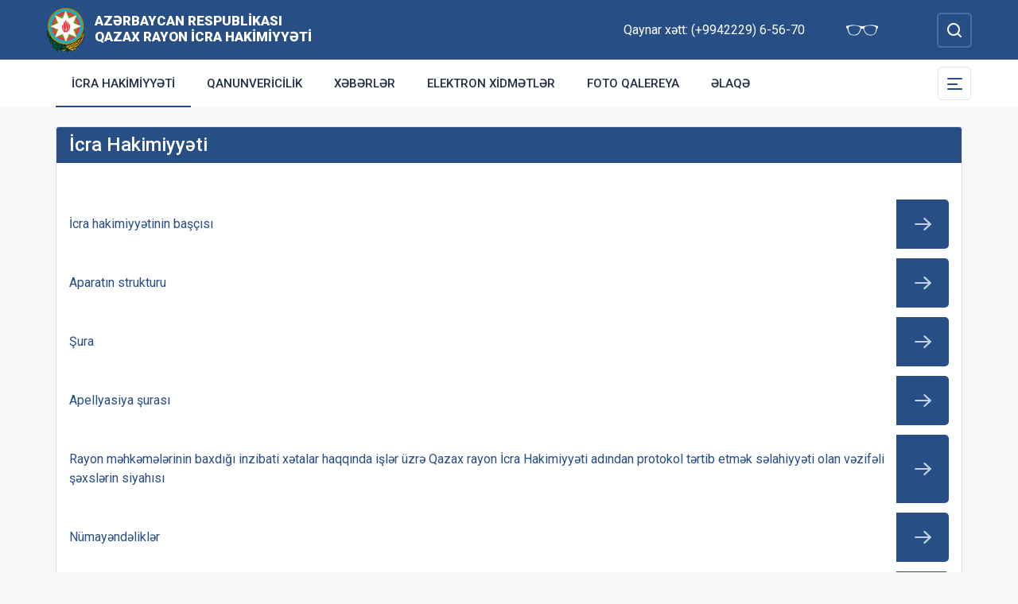

--- FILE ---
content_type: text/html; charset=UTF-8
request_url: http://qazax-ih.gov.az/az/icra-hakimiyyeti.html
body_size: 5681
content:
<!DOCTYPE html>
    <html lang="az">
    <head>
        <link rel="preconnect" href="https://fonts.googleapis.com">
        <link rel="preconnect" href="https://fonts.gstatic.com" crossorigin>
        <meta charset="utf-8">
        <meta name="viewport" content="width=device-width, initial-scale=1, shrink-to-fit=no">
        <meta name="csrf-token" content="74NBVWQUNqp9d7z313nFXE0rIgJGYVxa3OuulHq3">
        <title>İcra Hakimiyyəti | Azərbaycan Respublikası Qazax Rayon İcra Hakimiyyəti</title>
        <meta name="description" content="icra hakimiyyətinin rəsmi veb saytı">
        <meta name="author" content="NModern">
                <link href="https://fonts.googleapis.com/css2?family=Inter:wght@500&family=Roboto:wght@400;500;700;900&display=swap" rel="stylesheet">
        <script src="https://code.jquery.com/jquery-3.6.0.min.js"  integrity="sha256-/xUj+3OJU5yExlq6GSYGSHk7tPXikynS7ogEvDej/m4="  crossorigin="anonymous"></script>
        <script src="https://cdn.jsdelivr.net/npm/@fancyapps/ui@4.0.26/dist/fancybox.umd.js" integrity="sha384-NsDLQtkqPJtwIubwhTGTE1KACyhyTX5cFJEUSpIeorRCSa+LDSL665SQ2yYhWATC" crossorigin="anonymous"></script>

        
                <link rel="stylesheet" href="https://cdn.jsdelivr.net/npm/@fancyapps/ui@4.0.26/dist/fancybox.css" integrity="sha384-CavP8iHDuIb8TJd/kck2lVogVOTS1TqhjRrx56qd7shEGw4pwdWjkbgr35TM0kbn" crossorigin="anonymous">
        <link rel="stylesheet" href="https://cdn.jsdelivr.net/npm/@fancyapps/ui@4.0.26/dist/panzoom.css" integrity="sha384-v1Dt7uHmI0d9LPXGQVEFP16PcdRWob7PHfBhBsNPUXGpXyGMQf+KX23WYEVGIDg3" crossorigin="anonymous">
        <link rel="stylesheet" href="http://qazax-ih.gov.az/bootstrap/css/bootstrap.min.css">
        <link rel="stylesheet" href="http://qazax-ih.gov.az/js/owlcarousel/assets/owl.carousel.min.css">
        <link rel="stylesheet" href="http://qazax-ih.gov.az/js/owlcarousel/assets/owl.theme.default.min.css">

        <link rel="stylesheet" href="http://qazax-ih.gov.az/css/style.css">

        <!-- Check if the language is set to RTL, so apply the RTL layouts -->
        <!-- Otherwise apply the normal LTR layouts -->


            <style>
        .submenus a{
            padding-top:10px;
            padding-bottom:10px;
        }
        .submenus a::after{
            width:50px;
        }
    </style>
    </head>
    <body class="preload">
        <div id="fb-root"></div>
        <script async defer crossorigin="anonymous" src="https://connect.facebook.net/az_AZ/sdk.js#xfbml=1&version=v13.0&appId=1413015429012504&autoLogAppEvents=1" nonce="faYeid84"></script>
        
                <div class="collapse overlay" id="mobileNavbar">
    <div class="container p-0">
        <div class="row">
            <div class="col-12">
                <div class="container">
                    <div class="row">
                        <div class="col-12 text-end" style="height: 0;position: relative;z-index: 2000">
                            <button class="mobile-navbar-toggler" type="button" data-bs-toggle="collapse" data-bs-target="#mobileNavbar" aria-controls="mobileNavbar" aria-expanded="true" aria-label="Toggle mobile Navigation">
                                <span class="mobile-navbar-close-icon"></span>
                            </button>
                        </div>
                        <div class="col-12 text-center">
                            <a href="http://qazax-ih.gov.az/az" title="İcra Hakimiyyəti"><img src="http://qazax-ih.gov.az/images/gerb.svg" alt="İcra Hakimiyyəti" class="gerb"/></a>
                        </div>
                        <div class="col-12 text-center">
                            <a href="http://qazax-ih.gov.az/az" class="mobile-head-text" title="İcra Hakimiyyəti">Azərbaycan Respublikası Qazax Rayon İcra Hakimiyyəti</a>
                        </div>
                    </div>
                    <div class="row">
                        <div class="col-12">
                            <nav class="mobile-navbar mobile-main-navbar">
                                <ul class="navbar-nav me-auto mb-2 mb-lg-0">
                                                                                                                        <li class="nav-item">
                                                <a class="nav-link "  href="http://qazax-ih.gov.az/az/icra-hakimiyyeti.html" >İcra Hakimiyyəti</a>
                                            </li>
                                                                                                                                                                <li class="nav-item">
                                                <a class="nav-link "  href="http://qazax-ih.gov.az/az/qanunvericilik.html" >Qanunvericilik</a>
                                            </li>
                                                                                                                                                                <li class="nav-item">
                                                <a class="nav-link "  href="/news.html" >Xəbərlər</a>
                                            </li>
                                                                                                                                                                <li class="nav-item">
                                                <a class="nav-link "  href="http://qazax-ih.gov.az/az/elektron-xidmetler.html" >Elektron xidmətlər</a>
                                            </li>
                                                                                                                                                                <li class="nav-item">
                                                <a class="nav-link "  href="/gallery.html" >Foto qalereya</a>
                                            </li>
                                                                                                                                                                <li class="nav-item">
                                                <a class="nav-link "  href="/az/contact.html" >Əlaqə</a>
                                            </li>
                                                                                                            </ul>
                            </nav>
                        </div>
                    </div>
                    <div class="row">
                        <div class="col-12">
                            <nav class="mobile-navbar">
                                <ul class="navbar-nav me-auto mb-2 mb-lg-0">
                                                                                                                        <li class="nav-item">
                                                <a class="nav-link "  href="http://qazax-ih.gov.az/az/rayon-haqqinda.html" >Rayon haqqında</a>
                                            </li>
                                                                                                                                                                <li class="nav-item">
                                                <a class="nav-link "  href="http://qazax-ih.gov.az/az/rayon-idareleri.html" >Rayon idarələri</a>
                                            </li>
                                                                                                                                                                <li class="nav-item">
                                                <a class="nav-link "  href="http://qazax-ih.gov.az/az/infrastruktur.html" >İnfrastruktur</a>
                                            </li>
                                                                                                                                                                <li class="nav-item">
                                                <a class="nav-link "  href="http://qazax-ih.gov.az/az/qanunvericilik2.html" >Qanunvericilik</a>
                                            </li>
                                                                                                                                                                <li class="nav-item">
                                                <a class="nav-link "  href="http://qazax-ih.gov.az/az/azerbaycan.html" >Azərbaycan</a>
                                            </li>
                                                                                                                                                                <li class="nav-item">
                                                <a class="nav-link "  href="http://qazax-ih.gov.az/az/qehremanlarimiz.html" >Qəhrəmanlarımız</a>
                                            </li>
                                                                                                                                                                <li class="nav-item">
                                                <a class="nav-link "  href="http://qazax-ih.gov.az/az/veten-muharibesi-sehidleri2.html" >Vətən Müharibəsi Şəhidləri</a>
                                            </li>
                                                                                                                                                                <li class="nav-item">
                                                <a class="nav-link "  href="http://qazax-ih.gov.az/az/etik-davranis.html" >Etik davranış</a>
                                            </li>
                                                                                                                                                                <li class="nav-item">
                                                <a class="nav-link "  href="http://qazax-ih.gov.az/az/ermeni-herbi-tecavuzu.html" >Erməni hərbi təcavüzü</a>
                                            </li>
                                                                                                                                                                <li class="nav-item">
                                                <a class="nav-link "  href="http://qazax-ih.gov.az/az/goyezen-qezeti.html" >Göyəzən qəzeti</a>
                                            </li>
                                                                                                                                                                <li class="nav-item">
                                                <a class="nav-link "  href="http://qazax-ih.gov.az/az/ulu-onder-qazaxda.html" >Ulu Öndər Qazaxda</a>
                                            </li>
                                                                                                                                                                <li class="nav-item">
                                                <a class="nav-link "  href="http://qazax-ih.gov.az/az/olke-bascisi-qazaxda.html" >Ölkə Başçısı Qazaxda</a>
                                            </li>
                                                                                                                                                                <li class="nav-item">
                                                <a class="nav-link "  href="http://qazax-ih.gov.az/az/xidmetler.html" >Xidmətlər</a>
                                            </li>
                                                                                                                                                                <li class="nav-item">
                                                <a class="nav-link "  href="http://qazax-ih.gov.az/az/konullu-fealiyyeti.html" >Könüllü fəaliyyəti</a>
                                            </li>
                                                                                                                                                                <li class="nav-item">
                                                <a class="nav-link "  href="http://qazax-ih.gov.az/az/ictimai-sura.html" >İctimai Şura</a>
                                            </li>
                                                                                                                                                                <li class="nav-item">
                                                <a class="nav-link "  href="http://qazax-ih.gov.az/az/saytlara-kecid.html" >Saytlara keçid</a>
                                            </li>
                                                                                                                                                                <li class="nav-item">
                                                <a class="nav-link "  href="http://qazax-ih.gov.az/az/aciq-melumatlar.html" >Açıq məlumatlar</a>
                                            </li>
                                                                                                                                                                <li class="nav-item">
                                                <a class="nav-link "  href="http://qazax-ih.gov.az/az/yasayis-sahesine-ehtiyaci-olan-sexslerin-menzil-novbeliyi.html" >Yaşayış sahəsinə ehtiyacı olan şəxslərin mənzil növbəliyi</a>
                                            </li>
                                                                                                            </ul>
                            </nav>
                        </div>
                    </div>
                </div>
            </div>
        </div>
    </div>
</div>
<header>
    <section id="blind-mode" class="collapse">
        <div class="container">
            <div class="row">
                <div class="col-xl-6 col-lg-7">
                    <div class="row">
                        <div class="col-lg-6">
                            <div class="choice">
                                <div class="font-size">
                                    <p style="font-size: 16px;">Şriftin ölçüsü : </p>
                                    <button type="button" class="btn-font-sm active">Ab</button>
                                    <button type="button" class="btn-font-lg">Ab</button>
                                </div>

                            </div>
                        </div>
                        <div class="col-lg-6">
                            <div class="choice">
                                <div class="color">
                                    <p style="font-size: 16px;">Saytın rəngi : </p>
                                    <button type="button" class="btn-color green active"></button>
                                    <button type="button" class="btn-color white"></button>
                                </div>
                            </div>
                        </div>
                    </div>
                </div>
                <div class="col-xl-6 col-lg-5 d-flex justify-content-end align-items-center">
                    <div class="close-btn">
                        <button type="button" class="close-button" data-bs-toggle="collapse" data-bs-target="#blind-mode"></button>
                    </div>
                </div>
            </div>
        </div>
    </section>
    <div class="container-fluid head_blue">
        <div class="container h-100 p-0">
            <div class="row d-flex align-items-center h-100">
                <div class="col-1 col-lg-auto p-0 p-sm-2 d-flex d-lg-none order-3">
                    <button class="mobile-navbar-toggler" type="button" data-bs-toggle="collapse" data-bs-target="#mobileNavbar" aria-controls="mobileNavbar" aria-expanded="false" aria-label="Toggle mobile Navigation">
                        <span class="mobile-navbar-toggler-icon"></span>
                    </button>
                </div>
                <div class="col-auto p-0">
                    <a href="http://qazax-ih.gov.az/az" title="İcra Hakimiyyəti"><img src="http://qazax-ih.gov.az/images/gerb.svg" alt="İcra Hakimiyyəti"/></a>
                </div>
                <div class="col-auto pe-0 logo_title text-left">
                    <a href="http://qazax-ih.gov.az/az" title="İcra Hakimiyyəti">Azərbaycan Respublikası Qazax Rayon İcra Hakimiyyəti</a>
                </div>
                <div class="col-auto p-0 ms-auto">
                    <span class="text-white me-5 d-none d-lg-inline">Qaynar xətt: (+9942229) 6-56-70</span>                    <a href="#" class="close-button d-none d-lg-inline me-4" data-bs-toggle="collapse" data-bs-target="#blind-mode"><img src="http://qazax-ih.gov.az/images/glasses.svg" width="40" alt="" /></a>
                </div>
                <div class="col-auto p-0">
                    <div class="dropdown lang_selection">
                                            </div>
                </div>
                <div class="col-auto search_form p-0 d-none d-lg-flex">
                    <form method="GET" action="http://qazax-ih.gov.az/az/search.html" accept-charset="UTF-8" class="d-flex" role="form">
                        <input type="text" id="search_query" name="q" placeholder="Axtar" autocomplete="off"/>
                        <input type="button" id="search_btn" />
                    </form>
                </div>
                <div class="col-auto p-0 d-lg-none order-1">
                    <button class="mobile-search-toggler" type="button" data-bs-toggle="collapse" data-bs-target="#mobileSearch" aria-controls="mobileSearch" aria-expanded="false" aria-label="Toggle mobile Search Form">
                        <span class="mobile-search-toggler-icon mt-2"></span>
                    </button>
                </div>
            </div>
        </div>
    </div>
    <div class="collapse mobile-search-form d-lg-none" id="mobileSearch">
        <form method="GET" action="http://qazax-ih.gov.az/az/search.html" accept-charset="UTF-8" class="d-flex justify-content-center p-3" role="form">
            <input type="text" name="q" placeholder="Axtar" autocomplete="off"/>
            <input type="submit"  value=""/>
        </form>
    </div>
    <div class="container-fluid head_white">
        <div class="container h-100 p-0 d-none d-lg-block">
            <div class="row d-flex align-items-center h-100">
                <div class="col">
                    <nav class="navbar navbar-expand-lg p-0">
                        <div class="container-fluid p-0">
                            <div class="collapse navbar-collapse" id="mainNavbar">
                                <ul class="navbar-nav me-auto mb-2 mb-lg-0">
                                                                            











                                                <li class="nav-item">
                                                    <a class="nav-link active"  href="http://qazax-ih.gov.az/az/icra-hakimiyyeti.html" >İcra Hakimiyyəti</a>
                                                </li>

                                                                                                                    











                                                <li class="nav-item">
                                                    <a class="nav-link "  href="http://qazax-ih.gov.az/az/qanunvericilik.html" >Qanunvericilik</a>
                                                </li>

                                                                                                                    











                                                <li class="nav-item">
                                                    <a class="nav-link "  href="/news.html" >Xəbərlər</a>
                                                </li>

                                                                                                                    











                                                <li class="nav-item">
                                                    <a class="nav-link "  href="http://qazax-ih.gov.az/az/elektron-xidmetler.html" >Elektron xidmətlər</a>
                                                </li>

                                                                                                                    











                                                <li class="nav-item">
                                                    <a class="nav-link "  href="/gallery.html" >Foto qalereya</a>
                                                </li>

                                                                                                                    











                                                <li class="nav-item">
                                                    <a class="nav-link "  href="/az/contact.html" >Əlaqə</a>
                                                </li>

                                                                                                            </ul>
                            </div>
                        </div>
                    </nav>
                </div>
                <div class="col-auto p-0 d-none d-lg-flex">
                    <button id="sub-navbar-toggler" class="navbar-toggler p-0 collapsed" type="button" data-bs-toggle="collapse" data-bs-target="#secondaryNavbar" aria-controls="secondaryNavbar" aria-expanded="false" aria-label="Toggle Secondary Navigation">
                        <span class="navbar-toggler-icon"></span>
                    </button>
                </div>
            </div>
            <div class="row">
                <div class="col p-0">
                    <nav class="navbar secondaryNavbar">
                        <div class="container-fluid">
                            <div class="collapse navbar-collapse" id="secondaryNavbar">
                                <div class="row pt-3 pb-3">
                                    <div class="col-3">
                                                                                                                                                            <a class="nav-link "  href="http://qazax-ih.gov.az/az/rayon-haqqinda.html" >Rayon haqqında</a>
                                                                                                                                                                                                                                                        <a class="nav-link "  href="http://qazax-ih.gov.az/az/rayon-idareleri.html" >Rayon idarələri</a>
                                                                                                                                                                                                                                                        <a class="nav-link "  href="http://qazax-ih.gov.az/az/infrastruktur.html" >İnfrastruktur</a>
                                                                                                                                                                                                                                                        <a class="nav-link "  href="http://qazax-ih.gov.az/az/qanunvericilik2.html" >Qanunvericilik</a>
                                                                                                                                                                                                                                                        <a class="nav-link "  href="http://qazax-ih.gov.az/az/azerbaycan.html" >Azərbaycan</a>
                                                                                                                                                                                                                                                        <a class="nav-link "  href="http://qazax-ih.gov.az/az/qehremanlarimiz.html" >Qəhrəmanlarımız</a>
                                                                                                                                                                        </div>
                                        <div class="col-3">
                                                                                                                                                                <a class="nav-link "  href="http://qazax-ih.gov.az/az/veten-muharibesi-sehidleri2.html" >Vətən Müharibəsi Şəhidləri</a>
                                                                                                                                                                                                                                                        <a class="nav-link "  href="http://qazax-ih.gov.az/az/etik-davranis.html" >Etik davranış</a>
                                                                                                                                                                                                                                                        <a class="nav-link "  href="http://qazax-ih.gov.az/az/ermeni-herbi-tecavuzu.html" >Erməni hərbi təcavüzü</a>
                                                                                                                                                                                                                                                        <a class="nav-link "  href="http://qazax-ih.gov.az/az/goyezen-qezeti.html" >Göyəzən qəzeti</a>
                                                                                                                                                                                                                                                        <a class="nav-link "  href="http://qazax-ih.gov.az/az/ulu-onder-qazaxda.html" >Ulu Öndər Qazaxda</a>
                                                                                                                                                                                                                                                        <a class="nav-link "  href="http://qazax-ih.gov.az/az/olke-bascisi-qazaxda.html" >Ölkə Başçısı Qazaxda</a>
                                                                                                                                                                        </div>
                                        <div class="col-3">
                                                                                                                                                                <a class="nav-link "  href="http://qazax-ih.gov.az/az/xidmetler.html" >Xidmətlər</a>
                                                                                                                                                                                                                                                        <a class="nav-link "  href="http://qazax-ih.gov.az/az/konullu-fealiyyeti.html" >Könüllü fəaliyyəti</a>
                                                                                                                                                                                                                                                        <a class="nav-link "  href="http://qazax-ih.gov.az/az/ictimai-sura.html" >İctimai Şura</a>
                                                                                                                                                                                                                                                        <a class="nav-link "  href="http://qazax-ih.gov.az/az/saytlara-kecid.html" >Saytlara keçid</a>
                                                                                                                                                                                                                                                        <a class="nav-link "  href="http://qazax-ih.gov.az/az/aciq-melumatlar.html" >Açıq məlumatlar</a>
                                                                                                                                                                                                                                                        <a class="nav-link "  href="http://qazax-ih.gov.az/az/yasayis-sahesine-ehtiyaci-olan-sexslerin-menzil-novbeliyi.html" >Yaşayış sahəsinə ehtiyacı olan şəxslərin mənzil növbəliyi</a>
                                                                                                                                                                        </div>
                                        <div class="col-3">
                                                                                                                </div>
                                </div>
                            </div>
                        </div>
                    </nav>
                </div>
            </div>
        </div>
    </div>
</header>
                    <main>
        <section class="container p-lg-0 mt-4 mb-4">
            <div class="row">
                                <div class="">
                    <div class="card mycard">
                        <h1 class="card-header d-flex">
                            İcra Hakimiyyəti
                        </h1>
                        <div class="card-body">
                            <div class="info_content">
                                                                                                <div class="quick_links">
                                                                                                                    <a href="http://qazax-ih.gov.az/az/icra-hakimiyyetinin-bascisi.html" >
                                            <span>İcra hakimiyyətinin başçısı</span>
                                        </a>
                                                                                                                                                            <a href="http://qazax-ih.gov.az/az/aparatin-strukturu.html" >
                                            <span>Aparatın strukturu</span>
                                        </a>
                                                                                                                                                            <a href="http://qazax-ih.gov.az/az/sura.html" >
                                            <span>Şura</span>
                                        </a>
                                                                                                                                                            <a href="http://qazax-ih.gov.az/az/apellyasiya-surasi.html" target=&quot;_blank&quot;>
                                            <span>Apellyasiya şurası</span>
                                        </a>
                                                                                                                                                            <a href="http://qazax-ih.gov.az/az/rayon-mehkemelerinin-baxdigi-inzibati-xetalar-haqqinda-isler-uzre-qazax-rayon-icra-hakimiyyeti-adindan-protokol-tertib-etmek-selahiyyeti-olan-vezifeli-sexslerin-siyahisi.html" >
                                            <span>Rayon məhkəmələrinin baxdığı inzibati xətalar haqqında işlər üzrə Qazax rayon İcra Hakimiyyəti adından protokol tərtib etmək səlahiyyəti olan vəzifəli şəxslərin siyahısı</span>
                                        </a>
                                                                                                                                                            <a href="http://qazax-ih.gov.az/az/numayendelikler.html" >
                                            <span>Nümayəndəliklər</span>
                                        </a>
                                                                                                                                                            <a href="http://qazax-ih.gov.az/az/vetendaslarin-qebulu.html" >
                                            <span>Vətəndaşların qəbulu</span>
                                        </a>
                                                                                                                                                            <a href="http://qazax-ih.gov.az/az/qazax-rayonu-erazisinde-dovlet-sehersalma-nezareti-cercivesinde-ozbasina-aparilan-tikinti-islerinin-qarsisinin-alinmasi-meqsedile-teyin-edilmis-mesul-sexsler.html" >
                                            <span>Qazax rayonu ərazisində dövlət şəhərsalma nəzarəti çərçivəsində özbaşına aparılan tikinti işlərinin qarşısının alınması məqsədilə təyin edilmiş məsul şəxslər</span>
                                        </a>
                                                                                                                                                            <a href="http://qazax-ih.gov.az/az/istismarina-icaze-verilmis-qeyri-yasayis-obyektleri.html" >
                                            <span>İstismarına icazə verilmiş qeyri-yaşayış obyektləri</span>
                                        </a>
                                                                                                                                                            <a href="http://qazax-ih.gov.az/az/aciq-ve-qapali-yerler.html" >
                                            <span>Açıq və qapalı yerlər</span>
                                        </a>
                                                                                                                                                            <a href="http://qazax-ih.gov.az/az/serencamlar.html" >
                                            <span>Sərəncamlar</span>
                                        </a>
                                                                                                                                                            <a href="http://qazax-ih.gov.az/az/elektron-hokumet-informasiya-sistemi-vasitesile-elde-edilmesi-mumkun-olan-qanunla-erizeye-elave-edilmeli-senedler-ve-ya-melumatlar.html" >
                                            <span>Elektron Hökumət İnformasiya Sistemi vasitəsilə əldə edilməsi mümkün olan, qanunla ərizəyə əlavə edilməli sənədlər və ya məlumatlar</span>
                                        </a>
                                                                                                                                                            <a href="http://qazax-ih.gov.az/az/reqemsal-icra-hakimiyyeti-portali-vasitesi-ile-gosterilen-elektron-xidmetler.html" >
                                            <span>Rəqəmsal İcra Hakimiyyəti Portalı vasitəsi ilə göstərilən elektron xidmətlər</span>
                                        </a>
                                                                                                            </div>
                            </div>
                        </div>
                    </div>
                </div>
            </div>
        </section>
        <section class="container p-lg-0 mb-4">
        <div class="row">
            <div class="col-12">
                <div class="card mycard-white">
                    <div class="card-header d-flex">
                        Keçidlər
                    </div>
                    <div class="card-body">
                        <div class="container p-0">
                            <div class="row">
                                <div class="owl-carousel owl-theme">
                                                                                                                        <div class="item">
                                                <a href="http://heydar-aliyev.org/" target=&quot;_blank&quot; title="Heydər Əliyev" class="d-block mb-3 mb-lg-0"><img src="http://qazax-ih.gov.az/storage/img/links/00331e12897b9bd818527cc7fa131a6b.jpg" alt="" class="img-fluid w-100" /></a>
                                            </div>
                                                                                                                                                                <div class="item">
                                                <a href="http://president.az/" target=&quot;_blank&quot; title="İlham Əliyev" class="d-block mb-3 mb-lg-0"><img src="http://qazax-ih.gov.az/storage/img/links/f9e8d96208594297d86f1d2577c6d758.jpg" alt="" class="img-fluid w-100" /></a>
                                            </div>
                                                                                                                                                                <div class="item">
                                                <a href="http://www.mehriban-aliyeva.az/" target=&quot;_blank&quot; title="Mehriban Əliyeva" class="d-block mb-3 mb-lg-0"><img src="http://qazax-ih.gov.az/storage/img/links/a80da05b2b8ece46cf415268d0232c5b.jpg" alt="" class="img-fluid w-100" /></a>
                                            </div>
                                                                                                                                                                <div class="item">
                                                <a href="http://heydar-aliyev-foundation.org/" target=&quot;_blank&quot; title="Heydər Əliyev Fondunun veb saytı" class="d-block mb-3 mb-lg-0"><img src="http://qazax-ih.gov.az/storage/img/links/e8b743b3fade8053e2e9f255766f145e.jpg" alt="" class="img-fluid w-100" /></a>
                                            </div>
                                                                                                                                                                <div class="item">
                                                <a href="http://asan.gov.az/" target=&quot;_blank&quot; title="Asan xidmət" class="d-block mb-3 mb-lg-0"><img src="http://qazax-ih.gov.az/storage/img/links/48182aa351d90f79a18ba5921b617b56.jpg" alt="" class="img-fluid w-100" /></a>
                                            </div>
                                                                                                                                                                <div class="item">
                                                <a href="http://rih.gov.az/" target=&quot;_blank&quot; title="Rəqəmsal icra hakimiyyəti" class="d-block mb-3 mb-lg-0"><img src="http://qazax-ih.gov.az/storage/img/links/67a29273bdeaa3f3f476f9c3448b02bc.jpg" alt="" class="img-fluid w-100" /></a>
                                            </div>
                                                                                                                                                                <div class="item">
                                                <a href="https://asan.gov.az/az/category/asan-kommunal" target=&quot;_blank&quot; title="Asan komunal" class="d-block mb-3 mb-lg-0"><img src="http://qazax-ih.gov.az/storage/img/links/237876bdfcffc9dd1e3327e9a128bf7e.jpg" alt="" class="img-fluid w-100" /></a>
                                            </div>
                                                                                                                                                                <div class="item">
                                                <a href="https://goyezen.az/" target=&quot;_blank&quot; title="Göyəzən.az" class="d-block mb-3 mb-lg-0"><img src="http://qazax-ih.gov.az/storage/img/links/9c9d4250139732b13f3d4b771b1930af.png" alt="" class="img-fluid w-100" /></a>
                                            </div>
                                                                                                            </div>
                            </div>
                        </div>
                    </div>
                </div>
            </div>
        </div>
    </section>
    </main>
        <footer>
    <div class="container-fluid">
        <div class="container p-0 pt-4 pb-4">
            <div class="row">
                <div class="col-lg-4">
                    <div class="row align-items-center">
                        <div class="col-12 col-lg-12 col-xxl-auto pl-0 text-center text-xxl-start">
                            <a href="#"><img src="http://qazax-ih.gov.az/images/gerb.svg" class="footer-gerb" alt=""/></a>
                        </div>
                        <div class="col-12 col-lg-12 col-xxl-auto pr-0 mb-4 logo_footer text-center text-xxl-start">
                            <a href="#">Azərbaycan Respublikası Qazax Rayon İcra Hakimiyyəti</a>
                        </div>
                    </div>
                </div>
                <div class="col-12 col-sm-8 ms-auto me-auto col-lg-5 mb-4 mb-lg-0 text-center text-lg-start">
                    <span class="address">Qazax rayonu, Qazax şəhəri, Azadlıq küçəsi 78</span>
                    <span class="phone">Tel/Fax: (+994 2229) 6-31-55,  (+994 2229) 6-23-35</span>
                    <a href="mailto:mail@qazax-ih.gov.az" class="mail">mail@qazax-ih.gov.az</a>
                    <span class="phone">Qaynar xətt: (+9942229) 6-56-70</span>                </div>
                <div class="col-lg-3 social text-center text-lg-start">
                    <h4>Sosial şəbəkələr</h4>
                                        <a href="https://www.facebook.com/Qazax-rayon-%C4%B0cra-Hakimiyy%C9%99ti-629920463880977/?fref=ts" target="_blank" class="facebook"></a>
                                                                <a href="https://www.youtube.com/channel/UCiGLsqUzh3kilMPlk3nvloQ" target="_blank" class="youtube"></a>
                                                                <a href="https://www.instagram.com/qazaxrih/" target="_blank" class="instagram"></a>
                                                                <a href="https://twitter.com/QazaxRih" target="_blank" class="twitter"></a>
                                    </div>
            </div>
        </div>
    </div>
    <div class="container-fluid copyleft">
        <div class="container p-0">
            <div class="row">
                <div class="col">
                    <span>© Copyright 2026 - Bütün hüquqlar qorunur</span><img src="http://qazax-ih.gov.az/az/cron" style="opacity: 0" />
                </div>
            </div>
        </div>
    </div>
</footer>



        <!-- Scripts -->
                <script defer src="http://qazax-ih.gov.az/bootstrap/js/bootstrap.bundle.js"></script>
        <script defer src="http://qazax-ih.gov.az/js/owlcarousel/owl.carousel.js"></script>
        <script defer src="http://qazax-ih.gov.az/js/app.js"></script>
        <script src="http://qazax-ih.gov.az/js/manifest.js"></script>

        <script src="http://qazax-ih.gov.az/js/vendor.js"></script>

        <script src="http://qazax-ih.gov.az/js/frontend.js"></script>

        
            </body>
</html>
